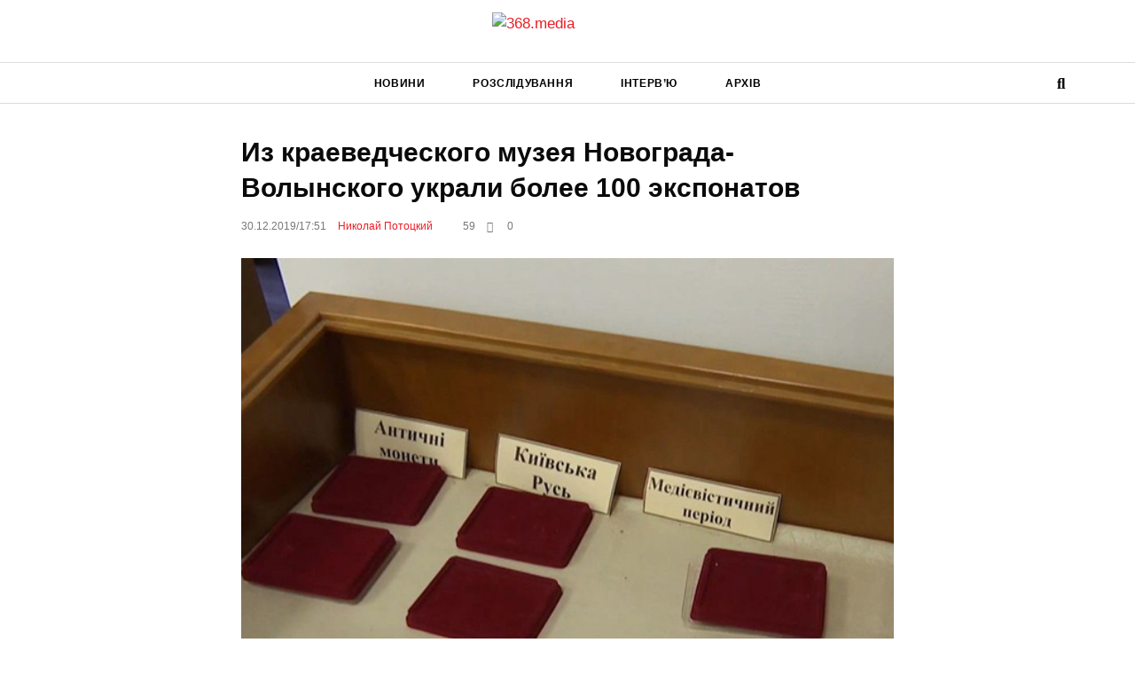

--- FILE ---
content_type: text/html; charset=UTF-8
request_url: https://368.media/2019/12/30/iz-kraevedcheskogo-muzeya-novograda-volynskogo-ukrali-bolee-100-eksponatov/
body_size: 17873
content:
<!DOCTYPE html><html lang="uk"><head><script data-no-optimize="1">var litespeed_docref=sessionStorage.getItem("litespeed_docref");litespeed_docref&&(Object.defineProperty(document,"referrer",{get:function(){return litespeed_docref}}),sessionStorage.removeItem("litespeed_docref"));</script> <meta charset="utf-8"><title>Из краеведческого музея Новограда-Волынского украли более 100 экспонатов</title><meta http-equiv="X-UA-Compatible" content="IE=edge"><meta name="viewport"
content="width=device-width, height=device-height, initial-scale=1, maximum-scale=1, minimum-scale=1, user-scalable=0"><link rel="apple-touch-icon" sizes="180x180" href="https://368.media/apple-touch-icon.png"><link rel="icon" type="image/png" href="https://368.media/favicon-32x32.png" sizes="32x32"><link rel="icon" type="image/png" href="https://368.media/favicon-16x16.png" sizes="16x16"><link rel="manifest" href="https://368.media/manifest.json"><link rel="mask-icon" href="https://368.media/safari-pinned-tab.svg" color="#5bbad5"><link rel="shortcut icon" href="https://368.media/favicon.ico"><meta name="theme-color" content="#ffffff"> <script type="litespeed/javascript" data-src="https://www.googletagmanager.com/gtag/js?id=G-0DDY8Q3NRQ"></script> <script type="litespeed/javascript">window.dataLayer=window.dataLayer||[];function gtag(){dataLayer.push(arguments)}
gtag('js',new Date());gtag('config','G-0DDY8Q3NRQ')</script> <meta name='robots' content='index, follow, max-image-preview:large, max-snippet:-1, max-video-preview:-1' /><meta name="description" content="Воры украли из выставочного зала коллекцию монет времен Киевской Руси, средневековья и периода Российской империи. Об этом пишет «ТСН». Среди похищенных" /><link rel="canonical" href="https://368.media/2019/12/30/iz-kraevedcheskogo-muzeya-novograda-volynskogo-ukrali-bolee-100-eksponatov/" /><meta property="og:locale" content="uk_UA" /><meta property="og:type" content="article" /><meta property="og:title" content="Из краеведческого музея Новограда-Волынского украли более 100 экспонатов" /><meta property="og:description" content="Воры украли из выставочного зала коллекцию монет времен Киевской Руси, средневековья и периода Российской империи. Об этом пишет «ТСН». Среди похищенных" /><meta property="og:url" content="https://368.media/2019/12/30/iz-kraevedcheskogo-muzeya-novograda-volynskogo-ukrali-bolee-100-eksponatov/" /><meta property="og:site_name" content="368.media" /><meta property="article:publisher" content="https://www.facebook.com/368.media" /><meta property="article:published_time" content="2019-12-30T15:51:28+00:00" /><meta property="og:image" content="/fb_image/?id=79060" /><meta property="og:image:width" content="600" /><meta property="og:image:height" content="400" /><meta property="og:image:type" content="image/jpeg" /><meta name="author" content="Николай Потоцкий" /><meta name="twitter:card" content="summary_large_image" /><meta name="twitter:creator" content="@368media" /><meta name="twitter:site" content="@368media" /><meta name="twitter:label1" content="Написано" /><meta name="twitter:data1" content="Николай Потоцкий" /> <script type="application/ld+json" class="yoast-schema-graph">{"@context":"https://schema.org","@graph":[{"@type":"WebPage","@id":"https://368.media/2019/12/30/iz-kraevedcheskogo-muzeya-novograda-volynskogo-ukrali-bolee-100-eksponatov/","url":"https://368.media/2019/12/30/iz-kraevedcheskogo-muzeya-novograda-volynskogo-ukrali-bolee-100-eksponatov/","name":"Из краеведческого музея Новограда-Волынского украли более 100 экспонатов","isPartOf":{"@id":"https://368.media/#website"},"primaryImageOfPage":{"@id":"https://368.media/2019/12/30/iz-kraevedcheskogo-muzeya-novograda-volynskogo-ukrali-bolee-100-eksponatov/#primaryimage"},"image":{"@id":"https://368.media/2019/12/30/iz-kraevedcheskogo-muzeya-novograda-volynskogo-ukrali-bolee-100-eksponatov/#primaryimage"},"thumbnailUrl":"https://368.media/wp-content/uploads/2019/12/85b421d4b62372e940f5d38f55b5f22a.jpeg","datePublished":"2019-12-30T15:51:28+00:00","author":{"@id":"https://368.media/#/schema/person/b649f4136b8187a68d3be14971e12553"},"description":"Воры украли из выставочного зала коллекцию монет времен Киевской Руси, средневековья и периода Российской империи. Об этом пишет «ТСН». Среди похищенных","breadcrumb":{"@id":"https://368.media/2019/12/30/iz-kraevedcheskogo-muzeya-novograda-volynskogo-ukrali-bolee-100-eksponatov/#breadcrumb"},"inLanguage":"uk","potentialAction":[{"@type":"ReadAction","target":["https://368.media/2019/12/30/iz-kraevedcheskogo-muzeya-novograda-volynskogo-ukrali-bolee-100-eksponatov/"]}]},{"@type":"ImageObject","inLanguage":"uk","@id":"https://368.media/2019/12/30/iz-kraevedcheskogo-muzeya-novograda-volynskogo-ukrali-bolee-100-eksponatov/#primaryimage","url":"https://368.media/wp-content/uploads/2019/12/85b421d4b62372e940f5d38f55b5f22a.jpeg","contentUrl":"https://368.media/wp-content/uploads/2019/12/85b421d4b62372e940f5d38f55b5f22a.jpeg","width":600,"height":400},{"@type":"BreadcrumbList","@id":"https://368.media/2019/12/30/iz-kraevedcheskogo-muzeya-novograda-volynskogo-ukrali-bolee-100-eksponatov/#breadcrumb","itemListElement":[{"@type":"ListItem","position":1,"name":"368.media","item":"https://368.media/"},{"@type":"ListItem","position":2,"name":"Новини","item":"https://368.media/news/"},{"@type":"ListItem","position":3,"name":"Из краеведческого музея Новограда-Волынского украли более 100 экспонатов"}]},{"@type":"WebSite","@id":"https://368.media/#website","url":"https://368.media/","name":"368.media","description":"Український антикорупційний проєкт","potentialAction":[{"@type":"SearchAction","target":{"@type":"EntryPoint","urlTemplate":"https://368.media/?s={search_term_string}"},"query-input":{"@type":"PropertyValueSpecification","valueRequired":true,"valueName":"search_term_string"}}],"inLanguage":"uk"},{"@type":"Person","@id":"https://368.media/#/schema/person/b649f4136b8187a68d3be14971e12553","name":"Николай Потоцкий","image":{"@type":"ImageObject","inLanguage":"uk","@id":"https://368.media/#/schema/person/image/","url":"https://secure.gravatar.com/avatar/bfe49cf729fcfdb421583331fc1e08b11053971e6b5a90b3165ccecd717a9045?s=96&d=mm&r=g","contentUrl":"https://secure.gravatar.com/avatar/bfe49cf729fcfdb421583331fc1e08b11053971e6b5a90b3165ccecd717a9045?s=96&d=mm&r=g","caption":"Николай Потоцкий"},"url":"https://368.media/author/nickpotockij/"}]}</script> <link rel='dns-prefetch' href='//www.google.com' /><meta property="og:image" content="https://368.media/fb_image/?id=79060&v=n9"/><meta property="og:image:width" content="1440"/><meta property="og:image:height" content="750"/><link data-optimized="2" rel="stylesheet" href="https://368.media/wp-content/litespeed/css/d1f25a10c84c18729925ad4f00612a71.css?ver=89760" /> <script type="litespeed/javascript" data-src="https://368.media/wp-includes/js/jquery/jquery.min.js" id="jquery-core-js"></script> <script id="post-views-counter-frontend-js-before" type="litespeed/javascript">var pvcArgsFrontend={"mode":"js","postID":79060,"requestURL":"https:\/\/368.media\/wp-admin\/admin-ajax.php","nonce":"23baa965a6","dataStorage":"cookies","multisite":!1,"path":"\/","domain":""}</script> <link rel="https://api.w.org/" href="https://368.media/wp-json/" /><link rel="alternate" title="JSON" type="application/json" href="https://368.media/wp-json/wp/v2/posts/79060" /><link rel="EditURI" type="application/rsd+xml" title="RSD" href="https://368.media/xmlrpc.php?rsd" /><meta property="ia:markup_url_dev" content="https://368.media/2019/12/30/iz-kraevedcheskogo-muzeya-novograda-volynskogo-ukrali-bolee-100-eksponatov/?ia_markup=1" /><link rel="amphtml" href="https://368.media/2019/12/30/iz-kraevedcheskogo-muzeya-novograda-volynskogo-ukrali-bolee-100-eksponatov/amp/"> <script type="litespeed/javascript" data-src="//cdn.sendpulse.com/28edd3380a1c17cf65b137fe96516659/js/push/a850a2951316765d74d21b5165458cca_1.js"
       ></script> </head><body > <script type="litespeed/javascript">(function(i,s,o,g,r,a,m){i.GoogleAnalyticsObject=r;i[r]=i[r]||function(){(i[r].q=i[r].q||[]).push(arguments)},i[r].l=1*new Date();a=s.createElement(o),m=s.getElementsByTagName(o)[0];a.async=1;a.src=g;m.parentNode.insertBefore(a,m)})(window,document,'script','https://www.google-analytics.com/analytics.js','ga');ga('create','UA-65450158-1','auto');ga('require','displayfeatures');ga('require','linkid');ga('send','pageview')</script>  <script type="litespeed/javascript">document.addEventListener('copy',(event)=>{const pagelink='\n\nБільше читайте: https://368.media/2019/12/30/iz-kraevedcheskogo-muzeya-novograda-volynskogo-ukrali-bolee-100-eksponatov/';event.clipboardData.setData('text',document.getSelection()+pagelink);event.preventDefault()})</script> <header class="site-header"><div class="site-header__logo">
<a href="https://368.media">
<img data-lazyloaded="1" src="[data-uri]" width="170" height="46" data-src="https://368.media/wp-content/themes/368media/images/logo-new.png" alt="368.media">
</a></div><div class="site-header__menu--wrapp"><div class="container"><nav class="site-header__menu"><ul id="menu-main-menu" class="menu"><li id="menu-item-70208" class="menu-item menu-item-type-taxonomy menu-item-object-category current-post-ancestor current-menu-parent current-post-parent menu-item-70208"><a href="https://368.media/novosti/">Новини</a></li><li id="menu-item-28073" class="menu-item menu-item-type-taxonomy menu-item-object-category menu-item-28073"><a href="https://368.media/rassledovaniya/">Розслідування</a></li><li id="menu-item-27979" class="menu-item menu-item-type-taxonomy menu-item-object-category menu-item-27979"><a href="https://368.media/interview/">Інтерв&#8217;ю</a></li><li id="menu-item-27982" class="menu-item menu-item-type-post_type menu-item-object-page menu-item-27982"><a href="https://368.media/archive/">Архів</a></li></ul></nav>                <button class="site-header__menu-icon"></button><div class="site-header__logo--mobile">
<a href="https://368.media">
<img data-lazyloaded="1" src="[data-uri]" width="170" height="46" data-src="https://368.media/wp-content/themes/368media/images/logo-new.png" alt="368.media">
</a></div><div class="site-header__search-box" ><form role="search" method="get" action="https://368.media">
<input type="text" class="s-h-sb--input" name="s" placeholder="Введите запрос" value="">
<button type="submit"><i class="fa fa-search"></i></button></form></div>
<span role="button" class="site-header__search-icon">
<i class="h-s-i fa fa-search g-fa-active"></i>
<i class="h-s-i fa fa-times"></i>
</span></div></div></header><p id="breadcrumbs" style="display: none;"><span><span><a href="https://368.media/">368.media</a></span> » <span><a href="https://368.media/news/">Новини</a></span> » <span class="breadcrumb_last" aria-current="page">Из краеведческого музея Новограда-Волынского украли более 100 экспонатов</span></span></p><div class="container"><div class="content"><h1 class="custom-h1">Из краеведческого музея Новограда-Волынского украли более 100 экспонатов</h1><div class="content-block"><p class="small text-muted g-mobile-post-data">
<span class="m-r-sm">30.12.2019/17:51</span>
<span class="m-r-sm g-red-text">
<a href="https://368.media/author/nickpotockij/">Николай Потоцкий</a>
</span>
<span class="m-r-sm"><i class="fa fa-eye"></i>
59
</span>
<i class="fa fa-comment-o"></i>
<span>0</span></p></div><p class="g-mt g-post-img"><img data-lazyloaded="1" src="[data-uri]" width="600" height="400" data-src="https://368.media/wp-content/uploads/2019/12/85b421d4b62372e940f5d38f55b5f22a.jpeg" class="attachment-large size-large wp-post-image" alt="Из краеведческого музея Новограда-Волынского украли более 100 экспонатов  " decoding="async" fetchpriority="high" data-srcset="https://368.media/wp-content/uploads/2019/12/85b421d4b62372e940f5d38f55b5f22a.jpeg 600w, https://368.media/wp-content/uploads/2019/12/85b421d4b62372e940f5d38f55b5f22a-500x333.jpeg 500w, https://368.media/wp-content/uploads/2019/12/85b421d4b62372e940f5d38f55b5f22a-300x200.jpeg 300w, https://368.media/wp-content/uploads/2019/12/85b421d4b62372e940f5d38f55b5f22a-560x373.jpeg 560w" data-sizes="(max-width: 600px) 100vw, 600px" /></p><div class="content-block"><article class="post-entry-info"><p>Воры украли из выставочного зала коллекцию монет времен Киевской Руси, средневековья и периода Российской империи. Об этом пишет «<a href="https://tsn.ua/" target="_blank" rel="noopener noreferrer">ТСН</a>».</p><p>Среди похищенных экспонатов старинные монеты, датируемая временами средневековья, Киевской Руси и Российской империи. Кроме того, воры унесли даже каменные орудия труда, которые использовали в период палеолита и неолита. Эксперты подсчитывают совокупную стоимость украденного.</p><div class="wpdiscuz_top_clearing"></div><div id='comments' class='comments-area'><div id='respond' style='width: 0;height: 0;clear: both;margin: 0;padding: 0;'></div><div id='wpd-post-rating' class='wpd-not-rated'><div class='wpd-rating-wrap'><div class='wpd-rating-left'></div><div class='wpd-rating-data'><div class='wpd-rating-value'>
<span class='wpdrv'>0</span>
<span class='wpdrc'>0</span>
<span class='wpdrt'>голоси</span></div><div class='wpd-rating-title'>Рейтинг статьи</div><div class='wpd-rating-stars'><svg xmlns='https://www.w3.org/2000/svg' viewBox='0 0 24 24'><path d='M0 0h24v24H0z' fill='none'/><path class='wpd-star' d='M12 17.27L18.18 21l-1.64-7.03L22 9.24l-7.19-.61L12 2 9.19 8.63 2 9.24l5.46 4.73L5.82 21z'/><path d='M0 0h24v24H0z' fill='none'/></svg><svg xmlns='https://www.w3.org/2000/svg' viewBox='0 0 24 24'><path d='M0 0h24v24H0z' fill='none'/><path class='wpd-star' d='M12 17.27L18.18 21l-1.64-7.03L22 9.24l-7.19-.61L12 2 9.19 8.63 2 9.24l5.46 4.73L5.82 21z'/><path d='M0 0h24v24H0z' fill='none'/></svg><svg xmlns='https://www.w3.org/2000/svg' viewBox='0 0 24 24'><path d='M0 0h24v24H0z' fill='none'/><path class='wpd-star' d='M12 17.27L18.18 21l-1.64-7.03L22 9.24l-7.19-.61L12 2 9.19 8.63 2 9.24l5.46 4.73L5.82 21z'/><path d='M0 0h24v24H0z' fill='none'/></svg><svg xmlns='https://www.w3.org/2000/svg' viewBox='0 0 24 24'><path d='M0 0h24v24H0z' fill='none'/><path class='wpd-star' d='M12 17.27L18.18 21l-1.64-7.03L22 9.24l-7.19-.61L12 2 9.19 8.63 2 9.24l5.46 4.73L5.82 21z'/><path d='M0 0h24v24H0z' fill='none'/></svg><svg xmlns='https://www.w3.org/2000/svg' viewBox='0 0 24 24'><path d='M0 0h24v24H0z' fill='none'/><path class='wpd-star' d='M12 17.27L18.18 21l-1.64-7.03L22 9.24l-7.19-.61L12 2 9.19 8.63 2 9.24l5.46 4.73L5.82 21z'/><path d='M0 0h24v24H0z' fill='none'/></svg></div><div class='wpd-rate-starts'><svg xmlns='https://www.w3.org/2000/svg' viewBox='0 0 24 24'><path d='M0 0h24v24H0z' fill='none'/><path class='wpd-star' d='M12 17.27L18.18 21l-1.64-7.03L22 9.24l-7.19-.61L12 2 9.19 8.63 2 9.24l5.46 4.73L5.82 21z'/><path d='M0 0h24v24H0z' fill='none'/></svg><svg xmlns='https://www.w3.org/2000/svg' viewBox='0 0 24 24'><path d='M0 0h24v24H0z' fill='none'/><path class='wpd-star' d='M12 17.27L18.18 21l-1.64-7.03L22 9.24l-7.19-.61L12 2 9.19 8.63 2 9.24l5.46 4.73L5.82 21z'/><path d='M0 0h24v24H0z' fill='none'/></svg><svg xmlns='https://www.w3.org/2000/svg' viewBox='0 0 24 24'><path d='M0 0h24v24H0z' fill='none'/><path class='wpd-star' d='M12 17.27L18.18 21l-1.64-7.03L22 9.24l-7.19-.61L12 2 9.19 8.63 2 9.24l5.46 4.73L5.82 21z'/><path d='M0 0h24v24H0z' fill='none'/></svg><svg xmlns='https://www.w3.org/2000/svg' viewBox='0 0 24 24'><path d='M0 0h24v24H0z' fill='none'/><path class='wpd-star' d='M12 17.27L18.18 21l-1.64-7.03L22 9.24l-7.19-.61L12 2 9.19 8.63 2 9.24l5.46 4.73L5.82 21z'/><path d='M0 0h24v24H0z' fill='none'/></svg><svg xmlns='https://www.w3.org/2000/svg' viewBox='0 0 24 24'><path d='M0 0h24v24H0z' fill='none'/><path class='wpd-star' d='M12 17.27L18.18 21l-1.64-7.03L22 9.24l-7.19-.61L12 2 9.19 8.63 2 9.24l5.46 4.73L5.82 21z'/><path d='M0 0h24v24H0z' fill='none'/></svg></div></div><div class='wpd-rating-right'></div></div></div><div id="wpdcom" class="wpdiscuz_unauth wpd-default wpd-layout-1 wpd-comments-open"><div class="wc_social_plugin_wrapper"></div><div class="wpd-form-wrap"><div class="wpd-form-head"><div class="wpd-sbs-toggle">
<i class="far fa-envelope"></i> <span
class="wpd-sbs-title">Підписатися</span>
<i class="fas fa-caret-down"></i></div><div class="wpd-auth"><div class="wpd-login">
<a rel="nofollow" href="https://368.media/wp-login.php?redirect_to=https%3A%2F%2F368.media%2F2019%2F12%2F30%2Fiz-kraevedcheskogo-muzeya-novograda-volynskogo-ukrali-bolee-100-eksponatov%2F"><i class='fas fa-sign-in-alt'></i> Увійти</a></div></div></div><div class="wpdiscuz-subscribe-bar wpdiscuz-hidden"><form action="https://368.media/wp-admin/admin-ajax.php?action=wpdAddSubscription"
method="post" id="wpdiscuz-subscribe-form"><div class="wpdiscuz-subscribe-form-intro">Сповістити про</div><div class="wpdiscuz-subscribe-form-option"
style="width:40%;">
<select class="wpdiscuz_select" name="wpdiscuzSubscriptionType"><option value="post">нові подальші коментарі</option><option
value="all_comment" >нові відповіді на мої коментарі</option>
</select></div><div class="wpdiscuz-item wpdiscuz-subscribe-form-email">
<input class="email" type="email" name="wpdiscuzSubscriptionEmail"
required="required" value=""
placeholder="Email"/></div><div class="wpdiscuz-subscribe-form-button">
<input id="wpdiscuz_subscription_button" class="wpd-prim-button wpd_not_clicked"
type="submit"
value="&rsaquo;"
name="wpdiscuz_subscription_button"/></div>
<input type="hidden" id="wpdiscuz_subscribe_form_nonce" name="wpdiscuz_subscribe_form_nonce" value="89b308cea0" /><input type="hidden" name="_wp_http_referer" value="/2019/12/30/iz-kraevedcheskogo-muzeya-novograda-volynskogo-ukrali-bolee-100-eksponatov/" /></form></div><div
class="wpd-form wpd-form-wrapper wpd-main-form-wrapper" id='wpd-main-form-wrapper-0_0'><form  method="post" enctype="multipart/form-data" data-uploading="false" class="wpd_comm_form wpd_main_comm_form"                ><div class="wpd-field-comment"><div class="wpdiscuz-item wc-field-textarea"><div class="wpdiscuz-textarea-wrap "><div class="wpd-avatar">
<img data-lazyloaded="1" src="[data-uri]" alt='guest' data-src='https://secure.gravatar.com/avatar/d96fef42c9ca01b508d9f980a609487de84a218bf658655dfe44d465ce6eeb24?s=56&#038;d=mm&#038;r=g' data-srcset='https://secure.gravatar.com/avatar/d96fef42c9ca01b508d9f980a609487de84a218bf658655dfe44d465ce6eeb24?s=112&#038;d=mm&#038;r=g 2x' class='avatar avatar-56 photo' height='56' width='56' decoding='async'/></div><div id="wpd-editor-wraper-0_0" style="display: none;"><div id="wpd-editor-char-counter-0_0"
class="wpd-editor-char-counter"></div>
<label style="display: none;" for="wc-textarea-0_0">Label</label><textarea id="wc-textarea-0_0" name="wc_comment"
                          class="wc_comment wpd-field"></textarea><div id="wpd-editor-0_0"></div><div id="wpd-editor-toolbar-0_0">
<button title="Жирний"
class="ql-bold"  ></button>
<button title="Курсив"
class="ql-italic"  ></button>
<button title="Підкреслений"
class="ql-underline"  ></button>
<button title="Страйк"
class="ql-strike"  ></button>
<button title="Відсортований список"
class="ql-list" value='ordered' ></button>
<button title="Невпорядкований список"
class="ql-list" value='bullet' ></button>
<button title="Цитата"
class="ql-blockquote"  ></button>
<button title="Кодовий блок"
class="ql-code-block"  ></button>
<button title="Посилання"
class="ql-link"  ></button>
<button title="Вихідний код"
class="ql-sourcecode"  data-wpde_button_name='sourcecode'>{}</button>
<button title="Спойлер"
class="ql-spoiler"  data-wpde_button_name='spoiler'>[+]</button><div class="wpd-editor-buttons-right">
<span class='wmu-upload-wrap' wpd-tooltip='Прикріпіть зображення до цього коментаря' wpd-tooltip-position='left'><label class='wmu-add'><i class='far fa-image'></i><input style='display:none;' class='wmu-add-files' type='file' name='wmu_files'  accept='image/*'/></label></span></div></div></div></div></div></div><div class="wpd-form-foot" style='display:none;'><div class="wpdiscuz-textarea-foot"><div class="wpdiscuz-button-actions"><div class='wmu-action-wrap'><div class='wmu-tabs wmu-images-tab wmu-hide'></div></div></div></div><div class="wpd-form-row"><div class="wpd-form-col-left"><div class="wpdiscuz-item wc_name-wrapper wpd-has-icon"><div class="wpd-field-icon"><i
class="fas fa-user"></i></div>
<input id="wc_name-0_0" value="" required='required' aria-required='true'                       class="wc_name wpd-field" type="text"
name="wc_name"
placeholder="Имя*"
maxlength="50" pattern='.{3,50}'                       title="">
<label for="wc_name-0_0"
class="wpdlb">Имя*</label></div><div class="wpdiscuz-item wc_email-wrapper wpd-has-icon"><div class="wpd-field-icon"><i
class="fas fa-at"></i></div>
<input id="wc_email-0_0" value="" required='required' aria-required='true'                       class="wc_email wpd-field" type="email"
name="wc_email"
placeholder="Email*"/>
<label for="wc_email-0_0"
class="wpdlb">Email*</label></div><div class="wpdiscuz-item wc_website-wrapper wpd-has-icon"><div class="wpd-field-icon"><i
class="fas fa-link"></i></div>
<input id="wc_website-0_0" value=""
class="wc_website wpd-field" type="text"
name="wc_website"
placeholder="Веб-сайт"/>
<label for="wc_website-0_0"
class="wpdlb">Веб-сайт</label></div></div><div class="wpd-form-col-right"><div class="wpd-field-captcha wpdiscuz-item"><div class="wpdiscuz-recaptcha" id='wpdiscuz-recaptcha-0_0'></div>
<input id='wpdiscuz-recaptcha-field-0_0' type='hidden' name='wc_captcha'
value="" required="required" aria-required='true' class="wpdiscuz_reset"/><div class="clearfix"></div></div><div class="wc-field-submit">
<label class="wpd_label"
wpd-tooltip="Сповістити про нові відповіді на цей коментар">
<input id="wc_notification_new_comment-0_0"
class="wc_notification_new_comment-0_0 wpd_label__checkbox"
value="comment" type="checkbox"
name="wpdiscuz_notification_type" />
<span class="wpd_label__text">
<span class="wpd_label__check">
<i class="fas fa-bell wpdicon wpdicon-on"></i>
<i class="fas fa-bell-slash wpdicon wpdicon-off"></i>
</span>
</span>
</label>
<input id="wpd-field-submit-0_0"
class="wc_comm_submit wpd_not_clicked wpd-prim-button" type="submit"
name="submit" value="Оставить комментарий"
aria-label="Оставить комментарий"/></div></div><div class="clearfix"></div></div></div>
<input type="hidden" class="wpdiscuz_unique_id" value="0_0"
name="wpdiscuz_unique_id"></form></div><div id="wpdiscuz_hidden_secondary_form" style="display: none;"><div
class="wpd-form wpd-form-wrapper wpd-secondary-form-wrapper" id='wpd-secondary-form-wrapper-wpdiscuzuniqueid' style='display: none;'><div class="wpd-secondary-forms-social-content"></div><div class="clearfix"></div><form  method="post" enctype="multipart/form-data" data-uploading="false" class="wpd_comm_form wpd-secondary-form-wrapper"                ><div class="wpd-field-comment"><div class="wpdiscuz-item wc-field-textarea"><div class="wpdiscuz-textarea-wrap "><div class="wpd-avatar">
<img data-lazyloaded="1" src="[data-uri]" alt='guest' data-src='https://secure.gravatar.com/avatar/e1e3e811f4e957bc620d6e30894174e7207e3a3cf8240ec3afccdf144ed367fe?s=56&#038;d=mm&#038;r=g' data-srcset='https://secure.gravatar.com/avatar/e1e3e811f4e957bc620d6e30894174e7207e3a3cf8240ec3afccdf144ed367fe?s=112&#038;d=mm&#038;r=g 2x' class='avatar avatar-56 photo' height='56' width='56' decoding='async'/></div><div id="wpd-editor-wraper-wpdiscuzuniqueid" style="display: none;"><div id="wpd-editor-char-counter-wpdiscuzuniqueid"
class="wpd-editor-char-counter"></div>
<label style="display: none;" for="wc-textarea-wpdiscuzuniqueid">Label</label><textarea id="wc-textarea-wpdiscuzuniqueid" name="wc_comment"
                          class="wc_comment wpd-field"></textarea><div id="wpd-editor-wpdiscuzuniqueid"></div><div id="wpd-editor-toolbar-wpdiscuzuniqueid">
<button title="Жирний"
class="ql-bold"  ></button>
<button title="Курсив"
class="ql-italic"  ></button>
<button title="Підкреслений"
class="ql-underline"  ></button>
<button title="Страйк"
class="ql-strike"  ></button>
<button title="Відсортований список"
class="ql-list" value='ordered' ></button>
<button title="Невпорядкований список"
class="ql-list" value='bullet' ></button>
<button title="Цитата"
class="ql-blockquote"  ></button>
<button title="Кодовий блок"
class="ql-code-block"  ></button>
<button title="Посилання"
class="ql-link"  ></button>
<button title="Вихідний код"
class="ql-sourcecode"  data-wpde_button_name='sourcecode'>{}</button>
<button title="Спойлер"
class="ql-spoiler"  data-wpde_button_name='spoiler'>[+]</button><div class="wpd-editor-buttons-right">
<span class='wmu-upload-wrap' wpd-tooltip='Прикріпіть зображення до цього коментаря' wpd-tooltip-position='left'><label class='wmu-add'><i class='far fa-image'></i><input style='display:none;' class='wmu-add-files' type='file' name='wmu_files'  accept='image/*'/></label></span></div></div></div></div></div></div><div class="wpd-form-foot" style='display:none;'><div class="wpdiscuz-textarea-foot"><div class="wpdiscuz-button-actions"><div class='wmu-action-wrap'><div class='wmu-tabs wmu-images-tab wmu-hide'></div></div></div></div><div class="wpd-form-row"><div class="wpd-form-col-left"><div class="wpdiscuz-item wc_name-wrapper wpd-has-icon"><div class="wpd-field-icon"><i
class="fas fa-user"></i></div>
<input id="wc_name-wpdiscuzuniqueid" value="" required='required' aria-required='true'                       class="wc_name wpd-field" type="text"
name="wc_name"
placeholder="Имя*"
maxlength="50" pattern='.{3,50}'                       title="">
<label for="wc_name-wpdiscuzuniqueid"
class="wpdlb">Имя*</label></div><div class="wpdiscuz-item wc_email-wrapper wpd-has-icon"><div class="wpd-field-icon"><i
class="fas fa-at"></i></div>
<input id="wc_email-wpdiscuzuniqueid" value="" required='required' aria-required='true'                       class="wc_email wpd-field" type="email"
name="wc_email"
placeholder="Email*"/>
<label for="wc_email-wpdiscuzuniqueid"
class="wpdlb">Email*</label></div><div class="wpdiscuz-item wc_website-wrapper wpd-has-icon"><div class="wpd-field-icon"><i
class="fas fa-link"></i></div>
<input id="wc_website-wpdiscuzuniqueid" value=""
class="wc_website wpd-field" type="text"
name="wc_website"
placeholder="Веб-сайт"/>
<label for="wc_website-wpdiscuzuniqueid"
class="wpdlb">Веб-сайт</label></div></div><div class="wpd-form-col-right"><div class="wpd-field-captcha wpdiscuz-item"><div class="wpdiscuz-recaptcha" id='wpdiscuz-recaptcha-wpdiscuzuniqueid'></div>
<input id='wpdiscuz-recaptcha-field-wpdiscuzuniqueid' type='hidden' name='wc_captcha'
value="" required="required" aria-required='true' class="wpdiscuz_reset"/><div class="clearfix"></div></div><div class="wc-field-submit">
<label class="wpd_label"
wpd-tooltip="Сповістити про нові відповіді на цей коментар">
<input id="wc_notification_new_comment-wpdiscuzuniqueid"
class="wc_notification_new_comment-wpdiscuzuniqueid wpd_label__checkbox"
value="comment" type="checkbox"
name="wpdiscuz_notification_type" />
<span class="wpd_label__text">
<span class="wpd_label__check">
<i class="fas fa-bell wpdicon wpdicon-on"></i>
<i class="fas fa-bell-slash wpdicon wpdicon-off"></i>
</span>
</span>
</label>
<input id="wpd-field-submit-wpdiscuzuniqueid"
class="wc_comm_submit wpd_not_clicked wpd-prim-button" type="submit"
name="submit" value="Оставить комментарий"
aria-label="Оставить комментарий"/></div></div><div class="clearfix"></div></div></div>
<input type="hidden" class="wpdiscuz_unique_id" value="wpdiscuzuniqueid"
name="wpdiscuz_unique_id"></form></div></div></div><div id="wpd-threads" class="wpd-thread-wrapper"><div class="wpd-thread-head"><div class="wpd-thread-info "
data-comments-count="0">
<span class='wpdtc' title='0'>0</span> комментариев</div><div class="wpd-space"></div><div class="wpd-thread-filter"><div class="wpd-filter wpdf-reacted wpd_not_clicked wpdiscuz-hidden"
wpd-tooltip="Найпопулярніший коментар">
<i class="fas fa-bolt"></i></div><div class="wpd-filter wpdf-hottest wpd_not_clicked wpdiscuz-hidden"
wpd-tooltip="Найгарячіша гілка коментарів">
<i class="fas fa-fire"></i></div><div class="wpd-filter wpdf-sorting wpdiscuz-hidden">
<span class="wpdiscuz-sort-button wpdiscuz-date-sort-asc wpdiscuz-sort-button-active"
data-sorting="oldest">Найстаріші</span>
<i class="fas fa-sort-down"></i><div class="wpdiscuz-sort-buttons">
<span class="wpdiscuz-sort-button wpdiscuz-date-sort-desc"
data-sorting="newest">Найновіше</span>
<span class="wpdiscuz-sort-button wpdiscuz-vote-sort-up"
data-sorting="by_vote">Найбільше голосів</span></div></div></div></div><div class="wpd-comment-info-bar"><div class="wpd-current-view"><i
class="fas fa-quote-left"></i> Зворотній зв&#039;язок в режимі реального часу</div><div class="wpd-filter-view-all">Переглянути всі коментарі</div></div><div class="wpd-thread-list"><div class="wpdiscuz-comment-pagination"></div></div></div></div></div><div id="wpdiscuz-loading-bar"
class="wpdiscuz-loading-bar-unauth"></div><div id="wpdiscuz-comment-message"
class="wpdiscuz-comment-message-unauth"></div><div id="M773067ScriptRootC1248381"></div> <script type="litespeed/javascript" data-src="https://jsc.mgid.com/3/6/368.media.1248381.js"></script> </article><div style="clear: both"></div><div id="bn_CgE7VKiARw"></div><script type="litespeed/javascript">(function(B,d,k){function w(a,x,y,m){function n(){var e=x.createElement("script");e.type="text/javascript";e.src=a;e.onerror=function(){f++;5>f?setTimeout(n,10):h(f+"!"+a)};e.onload=function(){m&&m();f&&h(f+"!"+a)};y.appendChild(e)}var f=0;n()}function z(){try{c=d.createElement("iframe"),c.style.setProperty("display","none","important"),c.id="rcMain",d.body.insertBefore(c,d.body.children[0]),b=c.contentWindow,g=b.document,g.open(),g.close(),p=g.body,Object.defineProperty(b,"rcBuf",{enumerable:!1,configurable:!1,writable:!1,value:[]}),w("https://go.rcvlink.com/static/main.js",g,p,function(){for(var a;b.rcBuf&&(a=b.rcBuf.shift());)b.postMessage(a,q)})}catch(a){r(a)}}function r(a){h(a.name+": "+a.message+"\t"+(a.stack?a.stack.replace(a.name+": "+a.message,""):""))}function h(a){console.error(a);(new Image).src="https://go.rcvlinks.com/err/?code="+k+"&ms="+((new Date).getTime()-t)+"&ver="+A+"&text="+encodeURIComponent(a)}try{var A="210322-0223",q=location.origin||location.protocol+"//"+location.hostname+(location.port?":"+location.port:""),l=d.getElementById("bn_"+k),u=Math.random().toString(36).substring(2,15),t=(new Date).getTime(),c,b,g,p;if(l){l.innerHTML="";l.id="bn_"+u;var v={act:"init",id:k,rnd:u,ms:t};(c=d.getElementById("rcMain"))?b=c.contentWindow:z();b.rcMain?b.postMessage(v,q):b.rcBuf.push(v)}else h("!bn")}catch(a){r(a)}})(window,document,"CgE7VKiARw")</script> <div class="telegram-promo" style="margin-top: 20px;"><div class="telegram-promo__text">
<strong>Все самые интересные новости, 3 раза в день,</strong> в нашем телеграмм канале!</div>
<a class="telegram-promo__button" href="https://t.me/media368" target="_blank">ПОДПИСАТЬСЯ</a></div> <script type="litespeed/javascript">jQuery('.post-entry-info').find('table').wrap('<div class="tc"></div>')</script> <div class="g-related-posts"><div class="g-related-title">ЧИТАЙТЕ ТАКЖЕ</div><div class="g-related-posts__col"><div class="title">
<a href="https://368.media/2026/01/15/suddyu-z-kryvogo-rogu-kuznyetsova-vyznaly-nedobrochesnym/">Суддю з Кривого Рогу Кузнєцова визнали недоброчесним</a></div><div class="small text-muted g-font-11">
<span class="m-r-sm">15.01.2026</span>
<span class="m-r-sm">Андрей Вышинский</span>
<span class="m-r-sm"><i class="fa fa-eye"></i>
1&nbsp;489
</span></div></div><div class="g-related-posts__col"><div class="title">
<a href="https://368.media/2026/01/15/chlen-naglyadovoyi-rady-pryvatbanku-metsger-u-turtsiyi-zdaye-kvartyry-rosiyanam/">Член наглядової ради «Приватбанку» Мецгер у Туреччині здає квартири росіянам</a></div><div class="small text-muted g-font-11">
<span class="m-r-sm">15.01.2026</span>
<span class="m-r-sm">Дмитрий Гончаров</span>
<span class="m-r-sm"><i class="fa fa-eye"></i>
5&nbsp;397
</span></div></div><div class="g-related-posts__col"><div class="title">
<a href="https://368.media/2026/01/14/mytnyk-z-chernivtsiv-luk-yanov-namagayetsya-unyknuty-vidpovidalnosti-za-smertelnu-dtp/">Митник Лук&#8217;янов намагається уникнути відповідальності за смертельну ДТП</a></div><div class="small text-muted g-font-11">
<span class="m-r-sm">14.01.2026</span>
<span class="m-r-sm">Юлия Фокси</span>
<span class="m-r-sm"><i class="fa fa-eye"></i>
4&nbsp;647
</span></div></div><div class="g-related-posts__col"><div class="title">
<a href="https://368.media/2026/01/06/prokuror-kirovogradshhyny-voyuvav-z-politsiyeyu-cherez-zemelni-pytannya/">Прокурор Кіровоградщини Стрелюк &#8220;воював&#8221; з поліцією через земельні питання</a></div><div class="small text-muted g-font-11">
<span class="m-r-sm">6.01.2026</span>
<span class="m-r-sm">Малюта Скуратов</span>
<span class="m-r-sm"><i class="fa fa-eye"></i>
406
</span></div></div><div class="g-related-posts__col"><div class="title">
<a href="https://368.media/2026/01/06/eksprokuror-poltavshhyny-stolitnij-dopomig-kolezi-unyknuty-pokarannya-za-habar-v-200-tysyach-dolariv/">Експрокурор Полтавщини Столітній допоміг колезі уникнути покарання за хабар в 200 тисяч доларів</a></div><div class="small text-muted g-font-11">
<span class="m-r-sm">6.01.2026</span>
<span class="m-r-sm">Дмитрий Гончаров</span>
<span class="m-r-sm"><i class="fa fa-eye"></i>
6&nbsp;800
</span></div></div></div><div class="g-single-bottom"><div class="g-share-btns"><div data-mobile-view="false" data-share-size="20" data-like-text-enable="false" data-background-alpha="0.0" data-pid="1853449" data-mode="share" data-background-color="#ffffff" data-hover-effect="scale" data-share-shape="round-rectangle" data-share-counter-size="12" data-icon-color="#ffffff" data-mobile-sn-ids="fb.vk.tw.ok.wh.tm.vb." data-text-color="#000000" data-buttons-color="#ffffff" data-counter-background-color="#ffffff" data-share-counter-type="disable" data-orientation="horizontal" data-following-enable="false" data-sn-ids="fb.tw.vk." data-preview-mobile="false" data-selection-enable="true" data-exclude-show-more="true" data-share-style="8" data-counter-background-alpha="1.0" data-top-button="false" class="uptolike-buttons" ></div></div><div class="g-telegram">
<a href="https://t.me/media368" target="_blank"><span class="hidden-xs">Больше интересного тут:</span> <i class="icon-tele"></i></a></div></div></div></div></div><div class="pre-footer bg-darker"><div class="container"><div class="row"><div class="col-md-3"><ul id="menu-footer-menu" class="list-unstyled list-indent text-white"><li id="menu-item-68350" class="menu-item menu-item-type-post_type menu-item-object-page menu-item-68350"><a href="https://368.media/o-redaktsii/">Про редакцію</a></li><li id="menu-item-13929" class="menu-item menu-item-type-post_type menu-item-object-page menu-item-13929"><a href="https://368.media/kontakty/">Зв&#8217;язок</a></li><li id="menu-item-28040" class="menu-item menu-item-type-post_type menu-item-object-page menu-item-28040"><a href="https://368.media/contact/">Повідомити редакцію</a></li><li id="menu-item-28041" class="menu-item menu-item-type-post_type menu-item-object-page menu-item-28041"><a href="https://368.media/rules/">Правила</a></li><li id="menu-item-28042" class="menu-item menu-item-type-post_type menu-item-object-page menu-item-28042"><a href="https://368.media/agreement/">Угода користувача</a></li><li id="menu-item-80526" class="menu-item menu-item-type-post_type menu-item-object-page menu-item-80526"><a href="https://368.media/karta-tegov/">Добірки новин</a></li></ul></div><div class="col-md-3"></div><div class="col-md-2"><ul id="menu-main-menu-1" class="list-unstyled list-indent text-white"><li class="menu-item menu-item-type-taxonomy menu-item-object-category current-post-ancestor current-menu-parent current-post-parent menu-item-70208"><a href="https://368.media/novosti/">Новини</a></li><li class="menu-item menu-item-type-taxonomy menu-item-object-category menu-item-28073"><a href="https://368.media/rassledovaniya/">Розслідування</a></li><li class="menu-item menu-item-type-taxonomy menu-item-object-category menu-item-27979"><a href="https://368.media/interview/">Інтерв&#8217;ю</a></li><li class="menu-item menu-item-type-post_type menu-item-object-page menu-item-27982"><a href="https://368.media/archive/">Архів</a></li></ul></div><div class="col-md-4"><div class="clearfix"><div class="pull-md-right"><ul class="list-unstyled list-inline social-nav-lg social-nav-primary"><li><a href="https://www.facebook.com/368.media" target="_blank"><i class="fa fa-facebook"></i></a></li><li><a href="https://twitter.com/368media" target="_blank"><i class="fa fa-twitter"></i></a></li><li><a href="https://368.media/feed/" target="_blank"><i class="fa fa-rss"></i></a></li></ul></div></div></div></div></div></div><!--[if lt IE 9]> <script defer src="https://368.media/wp-content/themes/368media/js/core/html5shiv.min.js"></script> <script defer src="https://368.media/wp-content/themes/368media/js/core/respond.min.js"></script> <![endif]-->
 <script type="speculationrules">{"prefetch":[{"source":"document","where":{"and":[{"href_matches":"/*"},{"not":{"href_matches":["/wp-*.php","/wp-admin/*","/wp-content/uploads/*","/wp-content/*","/wp-content/plugins/*","/wp-content/themes/368media/*","/*\\?(.+)"]}},{"not":{"selector_matches":"a[rel~=\"nofollow\"]"}},{"not":{"selector_matches":".no-prefetch, .no-prefetch a"}}]},"eagerness":"conservative"}]}</script> <span id='wpdUserContentInfoAnchor' style='display:none;' rel='#wpdUserContentInfo' data-wpd-lity>wpDiscuz</span><div id='wpdUserContentInfo' style='overflow:auto;background:#FDFDF6;padding:20px;width:600px;max-width:100%;border-radius:6px;' class='lity-hide'></div><div id='wpd-editor-source-code-wrapper-bg'></div><div id='wpd-editor-source-code-wrapper'><textarea id='wpd-editor-source-code'></textarea><button id='wpd-insert-source-code'>Insert</button><input type='hidden' id='wpd-editor-uid' /></div> <script id="wpdiscuz-combo-js-js-extra" type="litespeed/javascript">var wpdiscuzAjaxObj={"wc_hide_replies_text":"\u0421\u0445\u043e\u0432\u0430\u0442\u0438 \u0432\u0456\u0434\u043f\u043e\u0432\u0456\u0434\u0456","wc_show_replies_text":"\u041f\u0435\u0440\u0435\u0433\u043b\u044f\u043d\u0443\u0442\u0438 \u0432\u0456\u0434\u043f\u043e\u0432\u0456\u0434\u0456","wc_msg_required_fields":"\u0411\u0443\u0434\u044c \u043b\u0430\u0441\u043a\u0430, \u0437\u0430\u043f\u043e\u0432\u043d\u0456\u0442\u044c \u043e\u0431\u043e\u0432'\u044f\u0437\u043a\u043e\u0432\u0456 \u043f\u043e\u043b\u044f","wc_invalid_field":"\u042f\u043a\u0435\u0441\u044c \u0456\u0437 \u0437\u043d\u0430\u0447\u0435\u043d\u044c \u043f\u043e\u043b\u044f \u043d\u0435\u0434\u0456\u0439\u0441\u043d\u0435","wc_error_empty_text":"\u0431\u0443\u0434\u044c \u043b\u0430\u0441\u043a\u0430 \u0437\u0430\u043f\u043e\u0432\u043d\u0456\u0442\u044c \u0446\u0435 \u043f\u043e\u043b\u0435 \u0430\u0431\u0438 \u043a\u043e\u043c\u0435\u043d\u0442\u0443\u0432\u0430\u0442\u0438","wc_error_url_text":"URL-\u0430\u0434\u0440\u0435\u0441\u0430 \u043d\u0435\u0434\u0456\u0439\u0441\u043d\u0430","wc_error_email_text":"\u0435\u043b\u0435\u043a\u0442\u0440\u043e\u043d\u043d\u0430 \u0430\u0434\u0440\u0435\u0441\u0430 \u043d\u0435\u0434\u0456\u0439\u0441\u043d\u0430","wc_invalid_captcha":"\u041d\u0435\u0434\u0456\u0439\u0441\u043d\u0438\u0439 \u043a\u043e\u0434 Captcha","wc_login_to_vote":"\u0412\u0438 \u043f\u043e\u0432\u0438\u043d\u043d\u0456 \u0430\u0432\u0442\u043e\u0440\u0438\u0437\u0443\u0432\u0430\u0442\u0438\u0441\u044f \u0449\u043e\u0431 \u0433\u043e\u043b\u043e\u0441\u0443\u0432\u0430\u0442\u0438","wc_deny_voting_from_same_ip":"\u0412\u0438 \u043d\u0435 \u043c\u043e\u0436\u0435\u0442\u0435 \u0433\u043e\u043b\u043e\u0441\u0443\u0432\u0430\u0442\u0438 \u0437\u0430 \u0446\u0435\u0439 \u043a\u043e\u043c\u0435\u043d\u0442\u0430\u0440","wc_self_vote":"\u0412\u0438 \u043d\u0435 \u043c\u043e\u0436\u0435\u0442\u0435 \u0433\u043e\u043b\u043e\u0441\u0443\u0432\u0430\u0442\u0438 \u0437\u0430 \u0441\u0432\u0456\u0439 \u043a\u043e\u043c\u0435\u043d\u0442\u0430\u0440","wc_vote_only_one_time":"\u0412\u0438 \u0432\u0436\u0435 \u043f\u0440\u043e\u0433\u043e\u043b\u043e\u0441\u0443\u0432\u0430\u043b\u0438 \u0437\u0430 \u0446\u0435\u0439 \u043a\u043e\u043c\u0435\u043d\u0442\u0430\u0440","wc_voting_error":"\u041f\u043e\u043c\u0438\u043b\u043a\u0430 \u0433\u043e\u043b\u043e\u0441\u0443\u0432\u0430\u043d\u043d\u044f","wc_banned_user":"\u0412\u0438 \u0437\u0430\u0431\u0430\u043d\u0435\u043d\u0456","wc_comment_edit_not_possible":"\u041d\u0430 \u0436\u0430\u043b\u044c, \u0446\u0435\u0439 \u043a\u043e\u043c\u0435\u043d\u0442\u0430\u0440 \u0431\u0456\u043b\u044c\u0448\u0435 \u043d\u0435\u043c\u043e\u0436\u043b\u0438\u0432\u043e \u0440\u0435\u0434\u0430\u0433\u0443\u0432\u0430\u0442\u0438","wc_comment_not_updated":"\u041d\u0430 \u0436\u0430\u043b\u044c, \u043a\u043e\u043c\u0435\u043d\u0442\u0430\u0440 \u043d\u0435 \u043e\u043d\u043e\u0432\u043b\u0435\u043d\u043e","wc_comment_not_edited":"\u0412\u0438 \u043d\u0435 \u0437\u0440\u043e\u0431\u0438\u043b\u0438 \u0436\u043e\u0434\u043d\u0438\u0445 \u0437\u043c\u0456\u043d","wc_msg_input_min_length":"\u0412\u0432\u0435\u0434\u0435\u043d\u043d\u044f \u0437\u0430\u043d\u0430\u0434\u0442\u043e \u043a\u043e\u0440\u043e\u0442\u043a\u0435","wc_msg_input_max_length":"\u0412\u0432\u0435\u0434\u0435\u043d\u043d\u044f \u0437\u0430\u043d\u0430\u0434\u0442\u043e \u0434\u043e\u0432\u0433\u0435","wc_spoiler_title":"\u0417\u0430\u0433\u043e\u043b\u043e\u0432\u043e\u043a \u0441\u043f\u043e\u0439\u043b\u0435\u0440\u0443","wc_cannot_rate_again":"\u0412\u0438 \u043d\u0435 \u043c\u043e\u0436\u0435\u0442\u0435 \u043f\u043e\u0441\u0442\u0430\u0432\u0438\u0442\u0438 \u043e\u0446\u0456\u043d\u043a\u0443 \u043f\u043e\u0432\u0442\u043e\u0440\u043d\u043e","wc_not_allowed_to_rate":"\u0412\u0438 \u043d\u0435 \u043c\u0430\u0454\u0442\u0435 \u043f\u0440\u0430\u0432\u0430 \u0441\u0442\u0430\u0432\u0438\u0442\u0438 \u0442\u0443\u0442 \u043e\u0446\u0456\u043d\u043a\u0438","wc_confirm_rate_edit":"\u0412\u0438 \u0432\u043f\u0435\u0432\u043d\u0435\u043d\u0456, \u0449\u043e \u0445\u043e\u0447\u0435\u0442\u0435 \u0437\u043c\u0456\u043d\u0438\u0442\u0438 \u0441\u0432\u0456\u0439 \u0440\u0435\u0439\u0442\u0438\u043d\u0433?","wc_follow_user":"\u0421\u0442\u0438\u0436\u0438\u0442\u0438 \u0437\u0430 \u0446\u0438\u043c \u043a\u043e\u0440\u0438\u0441\u0442\u0443\u0432\u0430\u0447\u0435\u043c","wc_unfollow_user":"\u0421\u043a\u0430\u0441\u0443\u0432\u0430\u0442\u0438 \u0432\u0456\u0434\u0441\u0442\u0435\u0436\u0435\u043d\u043d\u044f \u043a\u043e\u0440\u0438\u0441\u0442\u0443\u0432\u0430\u0447\u0430","wc_follow_success":"\u0412\u0438 \u043f\u043e\u0447\u0430\u043b\u0438 \u0432\u0456\u0434\u0441\u0442\u0435\u0436\u0443\u0432\u0430\u0442\u0438 \u0446\u044c\u043e\u0433\u043e \u0430\u0432\u0442\u043e\u0440\u0430 \u043a\u043e\u043c\u0435\u043d\u0442\u0430\u0440\u0456\u0432","wc_follow_canceled":"\u0412\u0438 \u043f\u0435\u0440\u0435\u0441\u0442\u0430\u043b\u0438 \u0432\u0456\u0434\u0441\u0442\u0435\u0436\u0443\u0432\u0430\u0442\u0438 \u0446\u044c\u043e\u0433\u043e \u0430\u0432\u0442\u043e\u0440\u0430 \u043a\u043e\u043c\u0435\u043d\u0442\u0430\u0440\u0456\u0432.","wc_follow_email_confirm":"\u0411\u0443\u0434\u044c \u043b\u0430\u0441\u043a\u0430, \u043f\u0435\u0440\u0435\u0432\u0456\u0440\u0442\u0435 \u0441\u0432\u043e\u044e \u0435\u043b\u0435\u043a\u0442\u0440\u043e\u043d\u043d\u0443 \u043f\u043e\u0448\u0442\u0443 \u0430\u0431\u0438 \u043f\u0456\u0434\u0442\u0432\u0435\u0440\u0434\u0438\u0442\u0438 \u0437\u0430\u043f\u0438\u0442 \u0432\u0456\u0434\u0441\u0442\u0435\u0436\u0435\u043d\u043d\u044f \u043a\u043e\u0440\u0438\u0441\u0442\u0443\u0432\u0430\u0447\u0430","wc_follow_email_confirm_fail":"\u041d\u0430 \u0436\u0430\u043b\u044c, \u043d\u0435 \u0432\u0434\u0430\u043b\u043e\u0441\u044f \u043d\u0430\u0434\u0456\u0441\u043b\u0430\u0442\u0438 \u043f\u0456\u0434\u0442\u0432\u0435\u0440\u0434\u0436\u0435\u043d\u043d\u044f \u0435\u043b\u0435\u043a\u0442\u0440\u043e\u043d\u043d\u043e\u044e \u043f\u043e\u0448\u0442\u043e\u044e.","wc_follow_login_to_follow":"\u0411\u0443\u0434\u044c \u043b\u0430\u0441\u043a\u0430, \u0443\u0432\u0456\u0439\u0434\u0456\u0442\u044c, \u0449\u043e\u0431 \u0441\u043b\u0456\u0434\u043a\u0443\u0432\u0430\u0442\u0438 \u0437\u0430 \u043a\u043e\u0440\u0438\u0441\u0442\u0443\u0432\u0430\u0447\u0430\u043c\u0438.","wc_follow_impossible":"\u041d\u0430 \u0436\u0430\u043b\u044c, \u0432\u0438 \u043d\u0435 \u043c\u043e\u0436\u0435\u0442\u0435 \u0432\u0456\u0434\u0441\u0442\u0435\u0436\u0443\u0432\u0430\u0442\u0438 \u0446\u044c\u043e\u0433\u043e \u043a\u043e\u0440\u0438\u0441\u0442\u0443\u0432\u0430\u0447\u0430.","wc_follow_not_added":"\u0412\u0456\u0434\u0441\u0442\u0435\u0436\u0435\u043d\u043d\u044f \u043d\u0435 \u0432\u0434\u0430\u043b\u043e\u0441\u044f. \u0411\u0443\u0434\u044c-\u043b\u0430\u0441\u043a\u0430 \u0441\u043f\u0440\u043e\u0431\u0443\u0439\u0442\u0435 \u043f\u0456\u0437\u043d\u0456\u0448\u0435.","is_user_logged_in":"","commentListLoadType":"0","commentListUpdateType":"0","commentListUpdateTimer":"60","liveUpdateGuests":"0","wordpressThreadCommentsDepth":"5","wordpressIsPaginate":"","commentTextMaxLength":"0","replyTextMaxLength":"0","commentTextMinLength":"1","replyTextMinLength":"1","storeCommenterData":"100000","socialLoginAgreementCheckbox":"1","enableFbLogin":"0","fbUseOAuth2":"0","enableFbShare":"1","facebookAppID":"","facebookUseOAuth2":"0","enableGoogleLogin":"0","googleClientID":"","googleClientSecret":"","cookiehash":"75baeb04ae844319378a0429e0c57292","isLoadOnlyParentComments":"0","scrollToComment":"1","commentFormView":"collapsed","enableDropAnimation":"1","isNativeAjaxEnabled":"1","userInteractionCheck":"1","enableBubble":"0","bubbleLiveUpdate":"0","bubbleHintTimeout":"45","bubbleHintHideTimeout":"10","cookieHideBubbleHint":"wpdiscuz_hide_bubble_hint","bubbleHintShowOnce":"1","bubbleHintCookieExpires":"7","bubbleShowNewCommentMessage":"1","bubbleLocation":"content_left","firstLoadWithAjax":"0","wc_copied_to_clipboard":"\u0421\u043a\u043e\u043f\u0456\u0439\u043e\u0432\u0430\u043d\u043e \u0432 \u0431\u0443\u0444\u0435\u0440 \u043e\u0431\u043c\u0456\u043d\u0443!","inlineFeedbackAttractionType":"blink","loadRichEditor":"1","wpDiscuzReCaptchaSK":"6Lcz1FsrAAAAAHcoG_edCg_rMzM4tV91Uy07-bPF","wpDiscuzReCaptchaTheme":"light","wpDiscuzReCaptchaVersion":"2.0","wc_captcha_show_for_guest":"1","wc_captcha_show_for_members":"1","wpDiscuzIsShowOnSubscribeForm":"0","wmuEnabled":"1","wmuInput":"wmu_files","wmuMaxFileCount":"1","wmuMaxFileSize":"2097152","wmuPostMaxSize":"104857600","wmuIsLightbox":"1","wmuMimeTypes":{"jpg":"image/jpeg","jpeg":"image/jpeg","jpe":"image/jpeg","gif":"image/gif","png":"image/png","bmp":"image/bmp","tiff":"image/tiff","tif":"image/tiff","ico":"image/x-icon"},"wmuPhraseConfirmDelete":"\u0412\u0438 \u0432\u043f\u0435\u0432\u043d\u0435\u043d\u0456, \u0449\u043e \u0445\u043e\u0447\u0435\u0442\u0435 \u0432\u0438\u0434\u0430\u043b\u0438\u0442\u0438 \u0446\u0435 \u0432\u043a\u043b\u0430\u0434\u0435\u043d\u043d\u044f?","wmuPhraseNotAllowedFile":"\u041d\u0435\u0434\u043e\u043f\u0443\u0441\u0442\u0438\u043c\u0438\u0439 \u0442\u0438\u043f \u0444\u0430\u0439\u043b\u0443","wmuPhraseMaxFileCount":"\u041c\u0430\u043a\u0441\u0438\u043c\u0430\u043b\u044c\u043d\u0430 \u043a\u0456\u043b\u044c\u043a\u0456\u0441\u0442\u044c \u0437\u0430\u0432\u0430\u043d\u0442\u0430\u0436\u0435\u043d\u0438\u0445 \u0444\u0430\u0439\u043b\u0456\u0432 1","wmuPhraseMaxFileSize":"\u041c\u0430\u043a\u0441\u0438\u043c\u0430\u043b\u044c\u043d\u0438\u0439 \u0440\u043e\u0437\u043c\u0456\u0440 \u0444\u0430\u0439\u043b\u0443 \u0434\u043b\u044f \u0437\u0430\u0432\u0430\u043d\u0442\u0430\u0436\u0435\u043d\u043d\u044f 2MB","wmuPhrasePostMaxSize":"\u041c\u0430\u043a\u0441\u0438\u043c\u0430\u043b\u044c\u043d\u0438\u0439 \u0440\u043e\u0437\u043c\u0456\u0440 \u0437\u0430\u043f\u0438\u0441\u0443 100MB","wmuPhraseDoingUpload":"\u0419\u0434\u0435 \u043e\u043d\u043e\u0432\u043b\u0435\u043d\u043d\u044f! \u0417\u0430\u0447\u0435\u043a\u0430\u0439\u0442\u0435, \u0431\u0443\u0434\u044c \u043b\u0430\u0441\u043a\u0430.","msgEmptyFile":"File is empty. Please upload something more substantial. This error could also be caused by uploads being disabled in your php.ini or by post_max_size being defined as smaller than upload_max_filesize in php.ini.","msgPostIdNotExists":"ID \u0437\u0430\u043f\u0438\u0441\u0443 \u043d\u0435 \u0456\u0441\u043d\u0443\u0454","msgUploadingNotAllowed":"\u0412\u0438\u0431\u0430\u0447\u0442\u0435, \u0437\u0430\u0432\u0430\u043d\u0442\u0430\u0436\u0435\u043d\u043d\u044f \u043d\u0435 \u0434\u043e\u0437\u0432\u043e\u043b\u0435\u043d\u043e \u0434\u043b\u044f \u0446\u044c\u043e\u0433\u043e \u0437\u0430\u043f\u0438\u0441\u0443","msgPermissionDenied":"\u0412\u0438 \u043d\u0435 \u043c\u0430\u0454\u0442\u0435 \u0434\u043e\u0441\u0442\u0430\u0442\u043d\u0456\u0445 \u043f\u0440\u0430\u0432 \u0434\u043b\u044f \u0432\u0438\u043a\u043e\u043d\u0430\u043d\u043d\u044f \u0446\u0456\u0454\u0457 \u0434\u0456\u0457","wmuKeyImages":"images","wmuSingleImageWidth":"auto","wmuSingleImageHeight":"200","previewTemplate":"\u003Cdiv class=\"wmu-preview [PREVIEW_TYPE_CLASS]\" title=\"[PREVIEW_TITLE]\" data-wmu-type=\"[PREVIEW_TYPE]\" data-wmu-attachment=\"[PREVIEW_ID]\"\u003E\r\n    \u003Cdiv class=\"wmu-preview-remove\"\u003E\r\n        \u003Cimg class=\"wmu-preview-img\" src=\"[PREVIEW_ICON]\"\u003E\r\n        \u003Cdiv class=\"wmu-file-name\"\u003E[PREVIEW_FILENAME]\u003C/div\u003E\r\n        \u003C!--        \u003Cdiv class=\"wmu-delete\"\u003E\u00a0\u003C/div\u003E--\u003E\r\n    \u003C/div\u003E\r\n\u003C/div\u003E\r\n","isUserRated":"0","version":"7.6.38","wc_post_id":"79060","isCookiesEnabled":"1","loadLastCommentId":"0","dataFilterCallbacks":[],"phraseFilters":[],"scrollSize":"32","url":"https://368.media/wp-admin/admin-ajax.php","customAjaxUrl":"https://368.media/wp-content/plugins/wpdiscuz/utils/ajax/wpdiscuz-ajax.php","bubbleUpdateUrl":"https://368.media/wp-json/wpdiscuz/v1/update","restNonce":"b7eb6386cf","is_rate_editable":"0","menu_icon":"https://368.media/wp-content/plugins/wpdiscuz/assets/img/plugin-icon/wpdiscuz-svg.svg","menu_icon_hover":"https://368.media/wp-content/plugins/wpdiscuz/assets/img/plugin-icon/wpdiscuz-svg_hover.svg","is_email_field_required":"1"};var wpdiscuzUCObj={"msgConfirmDeleteComment":"\u0412\u0438 \u0432\u043f\u0435\u0432\u043d\u0435\u043d\u0456, \u0449\u043e \u0445\u043e\u0447\u0435\u0442\u0435 \u0432\u0438\u0434\u0430\u043b\u0438\u0442\u0438 \u0446\u0435\u0439 \u043a\u043e\u043c\u0435\u043d\u0442\u0430\u0440?","msgConfirmCancelSubscription":"\u0412\u0438 \u0432\u043f\u0435\u0432\u043d\u0435\u043d\u0456, \u0449\u043e \u0445\u043e\u0447\u0435\u0442\u0435 \u0441\u043a\u0430\u0441\u0443\u0432\u0430\u0442\u0438 \u0446\u044e \u043f\u0456\u0434\u043f\u0438\u0441\u043a\u0443?","msgConfirmCancelFollow":"\u0412\u0438 \u0432\u043f\u0435\u0432\u043d\u0435\u043d\u0456, \u0449\u043e \u0445\u043e\u0447\u0435\u0442\u0435 \u0441\u043a\u0430\u0441\u0443\u0432\u0430\u0442\u0438 \u0446\u0435 \u0432\u0456\u0434\u0441\u0442\u0435\u0436\u0435\u043d\u043d\u044f?","additionalTab":"0"}</script> <script id="wpdiscuz-combo-js-js-before" type="litespeed/javascript">var wpdiscuzEditorOptions={modules:{toolbar:"",counter:{uniqueID:"",commentmaxcount:0,replymaxcount:0,commentmincount:1,replymincount:1,},},wc_be_the_first_text:"\u041f\u0440\u043e\u043a\u043e\u043c\u0435\u043d\u0442\u0443\u0439\u0442\u0435 \u043f\u0435\u0440\u0448\u0438\u043c!",wc_comment_join_text:"\u041f\u0440\u0438\u0454\u0434\u043d\u0443\u0439\u0442\u0435\u0441\u044c \u0434\u043e \u0434\u0438\u0441\u043a\u0443\u0441\u0456\u0457",theme:'snow',debug:'error'}</script> <script type="litespeed/javascript" data-src="https://www.google.com/recaptcha/api.js?onload=onloadCallback&amp;render=explicit&amp;hl=uk" id="wpdiscuz-google-recaptcha-js"></script>  <script type="litespeed/javascript">!function(f,b,e,v,n,t,s){if(f.fbq)return;n=f.fbq=function(){n.callMethod?n.callMethod.apply(n,arguments):n.queue.push(arguments)};if(!f._fbq)f._fbq=n;n.push=n;n.loaded=!0;n.version='2.0';n.queue=[];t=b.createElement(e);t.async=!0;t.src=v;s=b.getElementsByTagName(e)[0];s.parentNode.insertBefore(t,s)}(window,document,'script','https://368.media/wp-content/litespeed/localres/aHR0cHM6Ly9jb25uZWN0LmZhY2Vib29rLm5ldC9lbl9VUy9mYmV2ZW50cy5qcw==');fbq('init','1015904375189031');fbq('track','PageView')</script> <noscript><img height="1" width="1" style="display:none"
src="https://www.facebook.com/tr?id=1015904375189031&ev=PageView&noscript=1"
/></noscript><div id="hypercomments_mix"></div>
 <script data-no-optimize="1">window.lazyLoadOptions=Object.assign({},{threshold:300},window.lazyLoadOptions||{});!function(t,e){"object"==typeof exports&&"undefined"!=typeof module?module.exports=e():"function"==typeof define&&define.amd?define(e):(t="undefined"!=typeof globalThis?globalThis:t||self).LazyLoad=e()}(this,function(){"use strict";function e(){return(e=Object.assign||function(t){for(var e=1;e<arguments.length;e++){var n,a=arguments[e];for(n in a)Object.prototype.hasOwnProperty.call(a,n)&&(t[n]=a[n])}return t}).apply(this,arguments)}function o(t){return e({},at,t)}function l(t,e){return t.getAttribute(gt+e)}function c(t){return l(t,vt)}function s(t,e){return function(t,e,n){e=gt+e;null!==n?t.setAttribute(e,n):t.removeAttribute(e)}(t,vt,e)}function i(t){return s(t,null),0}function r(t){return null===c(t)}function u(t){return c(t)===_t}function d(t,e,n,a){t&&(void 0===a?void 0===n?t(e):t(e,n):t(e,n,a))}function f(t,e){et?t.classList.add(e):t.className+=(t.className?" ":"")+e}function _(t,e){et?t.classList.remove(e):t.className=t.className.replace(new RegExp("(^|\\s+)"+e+"(\\s+|$)")," ").replace(/^\s+/,"").replace(/\s+$/,"")}function g(t){return t.llTempImage}function v(t,e){!e||(e=e._observer)&&e.unobserve(t)}function b(t,e){t&&(t.loadingCount+=e)}function p(t,e){t&&(t.toLoadCount=e)}function n(t){for(var e,n=[],a=0;e=t.children[a];a+=1)"SOURCE"===e.tagName&&n.push(e);return n}function h(t,e){(t=t.parentNode)&&"PICTURE"===t.tagName&&n(t).forEach(e)}function a(t,e){n(t).forEach(e)}function m(t){return!!t[lt]}function E(t){return t[lt]}function I(t){return delete t[lt]}function y(e,t){var n;m(e)||(n={},t.forEach(function(t){n[t]=e.getAttribute(t)}),e[lt]=n)}function L(a,t){var o;m(a)&&(o=E(a),t.forEach(function(t){var e,n;e=a,(t=o[n=t])?e.setAttribute(n,t):e.removeAttribute(n)}))}function k(t,e,n){f(t,e.class_loading),s(t,st),n&&(b(n,1),d(e.callback_loading,t,n))}function A(t,e,n){n&&t.setAttribute(e,n)}function O(t,e){A(t,rt,l(t,e.data_sizes)),A(t,it,l(t,e.data_srcset)),A(t,ot,l(t,e.data_src))}function w(t,e,n){var a=l(t,e.data_bg_multi),o=l(t,e.data_bg_multi_hidpi);(a=nt&&o?o:a)&&(t.style.backgroundImage=a,n=n,f(t=t,(e=e).class_applied),s(t,dt),n&&(e.unobserve_completed&&v(t,e),d(e.callback_applied,t,n)))}function x(t,e){!e||0<e.loadingCount||0<e.toLoadCount||d(t.callback_finish,e)}function M(t,e,n){t.addEventListener(e,n),t.llEvLisnrs[e]=n}function N(t){return!!t.llEvLisnrs}function z(t){if(N(t)){var e,n,a=t.llEvLisnrs;for(e in a){var o=a[e];n=e,o=o,t.removeEventListener(n,o)}delete t.llEvLisnrs}}function C(t,e,n){var a;delete t.llTempImage,b(n,-1),(a=n)&&--a.toLoadCount,_(t,e.class_loading),e.unobserve_completed&&v(t,n)}function R(i,r,c){var l=g(i)||i;N(l)||function(t,e,n){N(t)||(t.llEvLisnrs={});var a="VIDEO"===t.tagName?"loadeddata":"load";M(t,a,e),M(t,"error",n)}(l,function(t){var e,n,a,o;n=r,a=c,o=u(e=i),C(e,n,a),f(e,n.class_loaded),s(e,ut),d(n.callback_loaded,e,a),o||x(n,a),z(l)},function(t){var e,n,a,o;n=r,a=c,o=u(e=i),C(e,n,a),f(e,n.class_error),s(e,ft),d(n.callback_error,e,a),o||x(n,a),z(l)})}function T(t,e,n){var a,o,i,r,c;t.llTempImage=document.createElement("IMG"),R(t,e,n),m(c=t)||(c[lt]={backgroundImage:c.style.backgroundImage}),i=n,r=l(a=t,(o=e).data_bg),c=l(a,o.data_bg_hidpi),(r=nt&&c?c:r)&&(a.style.backgroundImage='url("'.concat(r,'")'),g(a).setAttribute(ot,r),k(a,o,i)),w(t,e,n)}function G(t,e,n){var a;R(t,e,n),a=e,e=n,(t=Et[(n=t).tagName])&&(t(n,a),k(n,a,e))}function D(t,e,n){var a;a=t,(-1<It.indexOf(a.tagName)?G:T)(t,e,n)}function S(t,e,n){var a;t.setAttribute("loading","lazy"),R(t,e,n),a=e,(e=Et[(n=t).tagName])&&e(n,a),s(t,_t)}function V(t){t.removeAttribute(ot),t.removeAttribute(it),t.removeAttribute(rt)}function j(t){h(t,function(t){L(t,mt)}),L(t,mt)}function F(t){var e;(e=yt[t.tagName])?e(t):m(e=t)&&(t=E(e),e.style.backgroundImage=t.backgroundImage)}function P(t,e){var n;F(t),n=e,r(e=t)||u(e)||(_(e,n.class_entered),_(e,n.class_exited),_(e,n.class_applied),_(e,n.class_loading),_(e,n.class_loaded),_(e,n.class_error)),i(t),I(t)}function U(t,e,n,a){var o;n.cancel_on_exit&&(c(t)!==st||"IMG"===t.tagName&&(z(t),h(o=t,function(t){V(t)}),V(o),j(t),_(t,n.class_loading),b(a,-1),i(t),d(n.callback_cancel,t,e,a)))}function $(t,e,n,a){var o,i,r=(i=t,0<=bt.indexOf(c(i)));s(t,"entered"),f(t,n.class_entered),_(t,n.class_exited),o=t,i=a,n.unobserve_entered&&v(o,i),d(n.callback_enter,t,e,a),r||D(t,n,a)}function q(t){return t.use_native&&"loading"in HTMLImageElement.prototype}function H(t,o,i){t.forEach(function(t){return(a=t).isIntersecting||0<a.intersectionRatio?$(t.target,t,o,i):(e=t.target,n=t,a=o,t=i,void(r(e)||(f(e,a.class_exited),U(e,n,a,t),d(a.callback_exit,e,n,t))));var e,n,a})}function B(e,n){var t;tt&&!q(e)&&(n._observer=new IntersectionObserver(function(t){H(t,e,n)},{root:(t=e).container===document?null:t.container,rootMargin:t.thresholds||t.threshold+"px"}))}function J(t){return Array.prototype.slice.call(t)}function K(t){return t.container.querySelectorAll(t.elements_selector)}function Q(t){return c(t)===ft}function W(t,e){return e=t||K(e),J(e).filter(r)}function X(e,t){var n;(n=K(e),J(n).filter(Q)).forEach(function(t){_(t,e.class_error),i(t)}),t.update()}function t(t,e){var n,a,t=o(t);this._settings=t,this.loadingCount=0,B(t,this),n=t,a=this,Y&&window.addEventListener("online",function(){X(n,a)}),this.update(e)}var Y="undefined"!=typeof window,Z=Y&&!("onscroll"in window)||"undefined"!=typeof navigator&&/(gle|ing|ro)bot|crawl|spider/i.test(navigator.userAgent),tt=Y&&"IntersectionObserver"in window,et=Y&&"classList"in document.createElement("p"),nt=Y&&1<window.devicePixelRatio,at={elements_selector:".lazy",container:Z||Y?document:null,threshold:300,thresholds:null,data_src:"src",data_srcset:"srcset",data_sizes:"sizes",data_bg:"bg",data_bg_hidpi:"bg-hidpi",data_bg_multi:"bg-multi",data_bg_multi_hidpi:"bg-multi-hidpi",data_poster:"poster",class_applied:"applied",class_loading:"litespeed-loading",class_loaded:"litespeed-loaded",class_error:"error",class_entered:"entered",class_exited:"exited",unobserve_completed:!0,unobserve_entered:!1,cancel_on_exit:!0,callback_enter:null,callback_exit:null,callback_applied:null,callback_loading:null,callback_loaded:null,callback_error:null,callback_finish:null,callback_cancel:null,use_native:!1},ot="src",it="srcset",rt="sizes",ct="poster",lt="llOriginalAttrs",st="loading",ut="loaded",dt="applied",ft="error",_t="native",gt="data-",vt="ll-status",bt=[st,ut,dt,ft],pt=[ot],ht=[ot,ct],mt=[ot,it,rt],Et={IMG:function(t,e){h(t,function(t){y(t,mt),O(t,e)}),y(t,mt),O(t,e)},IFRAME:function(t,e){y(t,pt),A(t,ot,l(t,e.data_src))},VIDEO:function(t,e){a(t,function(t){y(t,pt),A(t,ot,l(t,e.data_src))}),y(t,ht),A(t,ct,l(t,e.data_poster)),A(t,ot,l(t,e.data_src)),t.load()}},It=["IMG","IFRAME","VIDEO"],yt={IMG:j,IFRAME:function(t){L(t,pt)},VIDEO:function(t){a(t,function(t){L(t,pt)}),L(t,ht),t.load()}},Lt=["IMG","IFRAME","VIDEO"];return t.prototype={update:function(t){var e,n,a,o=this._settings,i=W(t,o);{if(p(this,i.length),!Z&&tt)return q(o)?(e=o,n=this,i.forEach(function(t){-1!==Lt.indexOf(t.tagName)&&S(t,e,n)}),void p(n,0)):(t=this._observer,o=i,t.disconnect(),a=t,void o.forEach(function(t){a.observe(t)}));this.loadAll(i)}},destroy:function(){this._observer&&this._observer.disconnect(),K(this._settings).forEach(function(t){I(t)}),delete this._observer,delete this._settings,delete this.loadingCount,delete this.toLoadCount},loadAll:function(t){var e=this,n=this._settings;W(t,n).forEach(function(t){v(t,e),D(t,n,e)})},restoreAll:function(){var e=this._settings;K(e).forEach(function(t){P(t,e)})}},t.load=function(t,e){e=o(e);D(t,e)},t.resetStatus=function(t){i(t)},t}),function(t,e){"use strict";function n(){e.body.classList.add("litespeed_lazyloaded")}function a(){console.log("[LiteSpeed] Start Lazy Load"),o=new LazyLoad(Object.assign({},t.lazyLoadOptions||{},{elements_selector:"[data-lazyloaded]",callback_finish:n})),i=function(){o.update()},t.MutationObserver&&new MutationObserver(i).observe(e.documentElement,{childList:!0,subtree:!0,attributes:!0})}var o,i;t.addEventListener?t.addEventListener("load",a,!1):t.attachEvent("onload",a)}(window,document);</script><script data-no-optimize="1">window.litespeed_ui_events=window.litespeed_ui_events||["mouseover","click","keydown","wheel","touchmove","touchstart"];var urlCreator=window.URL||window.webkitURL;function litespeed_load_delayed_js_force(){console.log("[LiteSpeed] Start Load JS Delayed"),litespeed_ui_events.forEach(e=>{window.removeEventListener(e,litespeed_load_delayed_js_force,{passive:!0})}),document.querySelectorAll("iframe[data-litespeed-src]").forEach(e=>{e.setAttribute("src",e.getAttribute("data-litespeed-src"))}),"loading"==document.readyState?window.addEventListener("DOMContentLoaded",litespeed_load_delayed_js):litespeed_load_delayed_js()}litespeed_ui_events.forEach(e=>{window.addEventListener(e,litespeed_load_delayed_js_force,{passive:!0})});async function litespeed_load_delayed_js(){let t=[];for(var d in document.querySelectorAll('script[type="litespeed/javascript"]').forEach(e=>{t.push(e)}),t)await new Promise(e=>litespeed_load_one(t[d],e));document.dispatchEvent(new Event("DOMContentLiteSpeedLoaded")),window.dispatchEvent(new Event("DOMContentLiteSpeedLoaded"))}function litespeed_load_one(t,e){console.log("[LiteSpeed] Load ",t);var d=document.createElement("script");d.addEventListener("load",e),d.addEventListener("error",e),t.getAttributeNames().forEach(e=>{"type"!=e&&d.setAttribute("data-src"==e?"src":e,t.getAttribute(e))});let a=!(d.type="text/javascript");!d.src&&t.textContent&&(d.src=litespeed_inline2src(t.textContent),a=!0),t.after(d),t.remove(),a&&e()}function litespeed_inline2src(t){try{var d=urlCreator.createObjectURL(new Blob([t.replace(/^(?:<!--)?(.*?)(?:-->)?$/gm,"$1")],{type:"text/javascript"}))}catch(e){d="data:text/javascript;base64,"+btoa(t.replace(/^(?:<!--)?(.*?)(?:-->)?$/gm,"$1"))}return d}</script><script data-no-optimize="1">var litespeed_vary=document.cookie.replace(/(?:(?:^|.*;\s*)_lscache_vary\s*\=\s*([^;]*).*$)|^.*$/,"");litespeed_vary||fetch("/wp-content/plugins/litespeed-cache/guest.vary.php",{method:"POST",cache:"no-cache",redirect:"follow"}).then(e=>e.json()).then(e=>{console.log(e),e.hasOwnProperty("reload")&&"yes"==e.reload&&(sessionStorage.setItem("litespeed_docref",document.referrer),window.location.reload(!0))});</script><script data-optimized="1" type="litespeed/javascript" data-src="https://368.media/wp-content/litespeed/js/d523ce67a09b25552bbe0ae0b5912e77.js?ver=89760"></script></body></html>
<!-- Page optimized by LiteSpeed Cache @2026-01-17 20:21:13 -->

<!-- Page cached by LiteSpeed Cache 7.7 on 2026-01-17 20:21:13 -->
<!-- Guest Mode -->
<!-- QUIC.cloud UCSS bypassed by setting -->
<!-- QUIC.cloud UCSS bypassed by setting -->